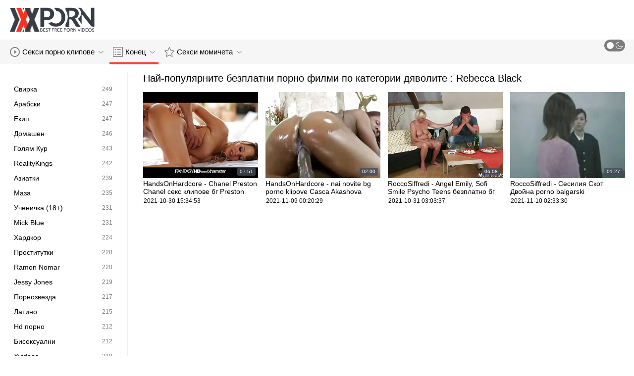

--- FILE ---
content_type: text/html; charset=UTF-8
request_url: https://bg.bezkoshtovne.com/category/rebecca%2Bblack
body_size: 8733
content:
<!DOCTYPE html>
<html lang="bg" class=""><head>
<title>Най-популярните безплатни порно филми по категории дяволите :  Rebecca Black  </title>
<meta name="description" content="Поток безплатно  Rebecca Black Безплатни видеоклипове и  Rebecca Black Видео за възрастни точно тук, на адрес порно с възрастни. Нови актуализации два пъти на ден. ">   
<meta http-equiv="Content-Type" content="text/html; charset=utf-8">
<meta name="viewport" content="width=device-width, initial-scale=1.0">
<meta name="referrer" content="unsafe-url">
<base target="_blank">
<link rel="apple-touch-icon" sizes="180x180" href="https://bg.bezkoshtovne.com/images/apple-touch-icon.png">
<link rel="icon" type="image/png" sizes="32x32" href="https://bg.bezkoshtovne.com/images/favicon-32x32.png">
<link rel="icon" type="image/png" sizes="16x16" href="https://bg.bezkoshtovne.com/images/favicon-16x16.png">
<link rel="manifest" href="https://bg.bezkoshtovne.com/images/manifest.json">
<meta name="msapplication-TileColor" content="#ffffff">
<meta name="msapplication-config" content="https://bg.bezkoshtovne.com/images/browserconfig.xml">
<meta name="theme-color" content="#ffffff">
<meta name="apple-mobile-web-app-title" content="Порно с възрастни ">
<meta name="application-name" content="Порно с възрастни ">


<style>
  @font-face {
    font-family: 'icomoon';
    font-display: block;
    src:  url('https://bg.bezkoshtovne.com/fonts/icomoon.eot?cumr3q');
    src:  url('https://bg.bezkoshtovne.com/fonts/icomoon.eot?cumr3q#iefix') format('embedded-opentype'),
      url('https://bg.bezkoshtovne.com/fonts/icomoon.ttf?cumr3q') format('truetype'),
      url('https://bg.bezkoshtovne.com/fonts/icomoon.woff?cumr3q') format('woff'),
      url('https://bg.bezkoshtovne.com/fonts/icomoon.svg?cumr3q#icomoon') format('svg');
    font-weight: normal;
    font-style: normal;
  }
</style>

<link rel="stylesheet" href="https://bg.bezkoshtovne.com/css/main.min.css">

<link href="https://bg.bezkoshtovne.com/category/rebecca+black/" rel="canonical">
<style type="text/css">.fancybox-margin{margin-right:17px;}</style></head>
<body class="white no-touch no-touch-device">
<div class="wrapper">
    <div class="header-holder">
        <header class="header">
            <div class="container">
                <div class="header-row">
                    <span class="nav-toggle" onclick="document.body.classList.toggle('menu-opened'); document.body.classList.remove('search-opened'); document.querySelector('.nav-aside').scrollTop = 0">
                        <i class="icon-menu"></i>
                        <i class="icon-close"></i>
                    </span>
                    <span class="search-toggle" onclick="document.body.classList.toggle('search-opened'); if (document.body.classList.contains('search-opened')) {setTimeout(() => { document.querySelector('.search-mobile .search-input').focus(); document.body.classList.remove('menu-opened')}, 0); } else {document.querySelector('.ui-autocomplete').style.display = 'none'; document.body.classList.remove('autocomplete-results')}">
                        <i class="icon-search"></i>
                                            </span>

                    <div class="logo"><a href="https://bg.bezkoshtovne.com/" title="Порно с възрастни - най-добрият безплатен секс канал! "></a></div>

                    
                                            
                                    </div>
            </div>
            <div class="search-mobile">
         
            </div>
        </header>

        <div class="mobile-nav">
            <ul>
                <li>
                    <a href="https://bg.bezkoshtovne.com/latest-updates.html">
                        <i class="icon-videos"></i>
                        Горещо порно 
                    </a>
                </li>
           
                <li>
                    <a href="https://bg.bezkoshtovne.com/categories.html">
                        <i class="icon-categories"></i>
                        Раздел 
                    </a>
                </li>
                <li>
                    <a href="https://bg.bezkoshtovne.com/category/hd/">
                        <i class="icon-pornstars"></i>
                        Много секси жени 
                    </a>
                </li>
            </ul>
        </div>
    </div>
    

    <nav class="nav">
        <div class="container">
            <ul class="menu-main">
                <li class="dropdown js-hover">
                    <a href="https://bg.bezkoshtovne.com/latest-updates.html">
                        <i class="ico-item icon-videos"></i>
                        Секси порно клипове 
                        <i class="icon-darr"></i>
                    </a>
                    <div class="dropdown-container">
                        <ul>
                            <li>
                                <a class="link" href="https://bg.bezkoshtovne.com/latest-updates.html">
                                    <div class="ico-holder">
                                        <i class="ico-item icon-calendar"></i>
                                    </div>
                                    <span>Женски порно филми </span>
                                </a>
                            </li>
                            <li>
                                <a class="link" href="https://bg.bezkoshtovne.com/most-popular.html">
                                    <div class="ico-holder">
                                        <i class="ico-item icon-views"></i>
                                    </div>
                                    <span>най-популярен </span>
                                </a>
                            </li>
                            <li>
                                <a class="link" href="https://bg.bezkoshtovne.com/top-rated.html">
                                    <div class="ico-holder">
                                        <i class="ico-item icon-thumbs-up-empty"></i>
                                    </div>
                                    <span>Най-висок рейтинг </span>
                                </a>
                            </li>
                        </ul>
                    </div>
                </li>
             
                <li class="dropdown dropdown-full js-hover">
                    <a href="https://bg.bezkoshtovne.com/categories.html" class="active">
                        <i class="ico-item icon-categories"></i>
                        Конец 
                        <i class="icon-darr"></i>
                    </a>
                                            <div class="dropdown-container">
                            <div class="container">
    <div class="thumbs">
                                   <a class="th" href="/category/keiran+lee/" title="Keiran Lee">
                    <div class="th-image th-image-widescreen">
                                                    <img class=" lazyloaded" src="https://bg.bezkoshtovne.com/media/thumbs/8/v07038.jpg">
                                            </div>
                    <div class="th-row">
                        <div class="th-title">Keiran Lee</div>
                        <div class="th-items">
                            <div class="item">
                                <i class="icon-videos"></i>
                                <span class="number">
                                                                            911
                                                                    </span>
                            </div>
                                                           
                                                    </div>
                    </div>
                </a>
				
				
				<a class="th" href="/category/johnny+sins/" title="Johnny Sins">
                    <div class="th-image th-image-widescreen">
                                                    <img class=" lazyloaded" src="https://bg.bezkoshtovne.com/media/thumbs/0/v05600.jpg">
                                            </div>
                    <div class="th-row">
                        <div class="th-title">Johnny Sins</div>
                        <div class="th-items">
                            <div class="item">
                                <i class="icon-videos"></i>
                                <span class="number">
                                                                            729
                                                                    </span>
                            </div>
                                                           
                                                    </div>
                    </div>
                </a>
				
				
				<a class="th" href="/category/xander+corvus/" title="Xander Corvus">
                    <div class="th-image th-image-widescreen">
                                                    <img class=" lazyloaded" src="https://bg.bezkoshtovne.com/media/thumbs/8/v13278.jpg">
                                            </div>
                    <div class="th-row">
                        <div class="th-title">Xander Corvus</div>
                        <div class="th-items">
                            <div class="item">
                                <i class="icon-videos"></i>
                                <span class="number">
                                                                            541
                                                                    </span>
                            </div>
                                                           
                                                    </div>
                    </div>
                </a>
				
				
				<a class="th" href="/category/danny+d/" title="Danny D">
                    <div class="th-image th-image-widescreen">
                                                    <img class=" lazyloaded" src="https://bg.bezkoshtovne.com/media/thumbs/0/v08660.jpg">
                                            </div>
                    <div class="th-row">
                        <div class="th-title">Danny D</div>
                        <div class="th-items">
                            <div class="item">
                                <i class="icon-videos"></i>
                                <span class="number">
                                                                            310
                                                                    </span>
                            </div>
                                                           
                                                    </div>
                    </div>
                </a>
				
				
				<a class="th" href="/category/anal/" title="Анален">
                    <div class="th-image th-image-widescreen">
                                                    <img class=" lazyloaded" src="https://bg.bezkoshtovne.com/media/thumbs/7/v00917.jpg">
                                            </div>
                    <div class="th-row">
                        <div class="th-title">Анален</div>
                        <div class="th-items">
                            <div class="item">
                                <i class="icon-videos"></i>
                                <span class="number">
                                                                            299
                                                                    </span>
                            </div>
                                                           
                                                    </div>
                    </div>
                </a>
				
				
				<a class="th" href="/category/blondes/" title="Блондинка">
                    <div class="th-image th-image-widescreen">
                                                    <img class=" lazyloaded" src="https://bg.bezkoshtovne.com/media/thumbs/7/v00907.jpg">
                                            </div>
                    <div class="th-row">
                        <div class="th-title">Блондинка</div>
                        <div class="th-items">
                            <div class="item">
                                <i class="icon-videos"></i>
                                <span class="number">
                                                                            285
                                                                    </span>
                            </div>
                                                           
                                                    </div>
                    </div>
                </a>
				
				
				<a class="th" href="/category/cumshots/" title="Еякулация">
                    <div class="th-image th-image-widescreen">
                                                    <img class=" lazyloaded" src="https://bg.bezkoshtovne.com/media/thumbs/0/v01010.jpg">
                                            </div>
                    <div class="th-row">
                        <div class="th-title">Еякулация</div>
                        <div class="th-items">
                            <div class="item">
                                <i class="icon-videos"></i>
                                <span class="number">
                                                                            270
                                                                    </span>
                            </div>
                                                           
                                                    </div>
                    </div>
                </a>
				
				
				<a class="th" href="/category/big+tits/" title="Големи Цици">
                    <div class="th-image th-image-widescreen">
                                                    <img class=" lazyloaded" src="https://bg.bezkoshtovne.com/media/thumbs/7/v02117.jpg">
                                            </div>
                    <div class="th-row">
                        <div class="th-title">Големи Цици</div>
                        <div class="th-items">
                            <div class="item">
                                <i class="icon-videos"></i>
                                <span class="number">
                                                                            258
                                                                    </span>
                            </div>
                                                           
                                                    </div>
                    </div>
                </a>
				
				
				<a class="th" href="/category/amateur/" title="Любителски">
                    <div class="th-image th-image-widescreen">
                                                    <img class=" lazyloaded" src="https://bg.bezkoshtovne.com/media/thumbs/6/v00416.jpg">
                                            </div>
                    <div class="th-row">
                        <div class="th-title">Любителски</div>
                        <div class="th-items">
                            <div class="item">
                                <i class="icon-videos"></i>
                                <span class="number">
                                                                            254
                                                                    </span>
                            </div>
                                                           
                                                    </div>
                    </div>
                </a>
				
				
				<a class="th" href="/category/xnxx/" title="Xnxx">
                    <div class="th-image th-image-widescreen">
                                                    <img class=" lazyloaded" src="https://bg.bezkoshtovne.com/media/thumbs/8/v01058.jpg">
                                            </div>
                    <div class="th-row">
                        <div class="th-title">Xnxx</div>
                        <div class="th-items">
                            <div class="item">
                                <i class="icon-videos"></i>
                                <span class="number">
                                                                            253
                                                                    </span>
                            </div>
                                                           
                                                    </div>
                    </div>
                </a>
				
				
				<a class="th" href="/category/youporn/" title="Youporn">
                    <div class="th-image th-image-widescreen">
                                                    <img class=" lazyloaded" src="https://bg.bezkoshtovne.com/media/thumbs/5/v01035.jpg">
                                            </div>
                    <div class="th-row">
                        <div class="th-title">Youporn</div>
                        <div class="th-items">
                            <div class="item">
                                <i class="icon-videos"></i>
                                <span class="number">
                                                                            252
                                                                    </span>
                            </div>
                                                           
                                                    </div>
                    </div>
                </a>
				
				
				
                           
                          
                            <a class="th see-all" href="/categories.html" title="See all">
            <div class="th-image th-image-widescreen">
                <div class="see-text">
                    <i class="icon-categories"></i>
                    <span class="text">Вижте всичко </span>
                </div>
            </div>
        </a>
    </div>
</div> 
                        </div>
                                    </li>
                
                <li class="dropdown dropdown-full js-hover">
                    <a href="https://bg.bezkoshtovne.com/category/hd/">
                        <i class="ico-item icon-pornstars"></i>
                        Секси момичета 
                        <i class="icon-darr"></i>
                    </a>
                                            <div class="dropdown-container">
                            <div class="container">
	<div class="thumbs thumbs-albums">
								<a class="th" href="/video/1640/blackedraw-porno-s-vazrasni-%D1%86%D0%B5%D0%BB%D0%B8-%D0%BD%D0%B0-hotwife-%D0%BD%D0%B0-%D0%BB%D0%BE%D1%80%D1%8A%D0%BD-%D1%84%D0%B8%D0%BB%D0%B8%D0%BF%D1%81/" title="BlackedRaw porno s vazrasni - Цели на Hotwife на Лорън Филипс" data-rt="">
                                                                
                <div class="th-image" data-preview="/video/1640/blackedraw-porno-s-vazrasni-%D1%86%D0%B5%D0%BB%D0%B8-%D0%BD%D0%B0-hotwife-%D0%BD%D0%B0-%D0%BB%D0%BE%D1%80%D1%8A%D0%BD-%D1%84%D0%B8%D0%BB%D0%B8%D0%BF%D1%81/">
                                            <img class=" lazyloaded" src="https://bg.bezkoshtovne.com/media/thumbs/0/v01640.jpg?1635756635"  alt="BlackedRaw porno s vazrasni - Цели на Hotwife на Лорън Филипс"  style="display: block;">
                                        
                    <span class="th-duration">05:30</span>
             </div>
                <div class="th-row-title">BlackedRaw porno s vazrasni - Цели на Hotwife на Лорън Филипс</div>
                <div class="th-bottom-info">
                    <div class="th-date" style="color: #000;">2021-11-01 08:50:35</div>
                    
                                                                            </div>
            </a>
                    <a class="th" href="https://bg.bezkoshtovne.com/link.php" title="BlacksOnBlondes - Второто появяване лелки порно на Кармен Валентина" data-rt="">
                                                                
                <div class="th-image" data-preview="https://bg.bezkoshtovne.com/link.php">
                                            <img class=" lazyloaded" src="https://bg.bezkoshtovne.com/media/thumbs/7/v01657.jpg?1641861116"  alt="BlacksOnBlondes - Второто появяване лелки порно на Кармен Валентина"  style="display: block;">
                                        
                    <span class="th-duration">02:42</span>
             </div>
                <div class="th-row-title">BlacksOnBlondes - Второто появяване лелки порно на Кармен Валентина</div>
                <div class="th-bottom-info">
                    <div class="th-date" style="color: #000;">2022-01-11 00:31:56</div>
                    
                                                                            </div>
            </a>
                    <a class="th" href="/video/1063/bamvisions-%D0%BF%D0%BE%D1%80%D0%BD%D0%BE-%D1%81%D1%82%D0%B0%D1%80%D0%B8-%D0%B6%D0%B5%D0%BD%D0%B8-%D0%B1%D0%B5%D0%BB%D0%B0-%D1%80%D0%BE%D0%BB%D0%B0%D0%BD%D0%B4-%D0%BF%D1%80%D0%B5%D1%86%D0%B0%D0%BA%D0%B0-%D0%BC%D0%BE%D0%B7%D1%8A%D0%BA%D0%B0-%D0%BC%D0%B8/" title="BAMVisions порно стари жени - Бела Роланд прецака мозъка ми" data-rt="">
                                                                
                <div class="th-image" data-preview="/video/1063/bamvisions-%D0%BF%D0%BE%D1%80%D0%BD%D0%BE-%D1%81%D1%82%D0%B0%D1%80%D0%B8-%D0%B6%D0%B5%D0%BD%D0%B8-%D0%B1%D0%B5%D0%BB%D0%B0-%D1%80%D0%BE%D0%BB%D0%B0%D0%BD%D0%B4-%D0%BF%D1%80%D0%B5%D1%86%D0%B0%D0%BA%D0%B0-%D0%BC%D0%BE%D0%B7%D1%8A%D0%BA%D0%B0-%D0%BC%D0%B8/">
                                            <img class=" lazyloaded" src="https://bg.bezkoshtovne.com/media/thumbs/3/v01063.jpg?1639267509"  alt="BAMVisions порно стари жени - Бела Роланд прецака мозъка ми"  style="display: block;">
                                        
                    <span class="th-duration">04:04</span>
             </div>
                <div class="th-row-title">BAMVisions порно стари жени - Бела Роланд прецака мозъка ми</div>
                <div class="th-bottom-info">
                    <div class="th-date" style="color: #000;">2021-12-12 00:05:09</div>
                    
                                                                            </div>
            </a>
                    <a class="th" href="https://bg.bezkoshtovne.com/link.php" title="Бил Бейли, Касиди Клайн, Шанел Престън порно с стари жени Най -влажната мечта [Най -доброто от Brazzers]" data-rt="">
                                                                
                <div class="th-image" data-preview="https://bg.bezkoshtovne.com/link.php">
                                            <img class=" lazyloaded" src="https://bg.bezkoshtovne.com/media/thumbs/7/v01457.jpg?1635667515"  alt="Бил Бейли, Касиди Клайн, Шанел Престън порно с стари жени Най -влажната мечта [Най -доброто от Brazzers]"  style="display: block;">
                                        
                    <span class="th-duration">09:50</span>
             </div>
                <div class="th-row-title">Бил Бейли, Касиди Клайн, Шанел Престън порно с стари жени Най -влажната мечта [Най -доброто от Brazzers]</div>
                <div class="th-bottom-info">
                    <div class="th-date" style="color: #000;">2021-10-31 08:05:15</div>
                    
                                                                            </div>
            </a>
                    <a class="th" href="/video/2379/%D1%87%D0%B0%D1%80%D0%BB%D0%B7-%D0%B4%D0%B5%D1%80%D0%B0-%D1%81%D0%BB%D0%BE%D1%83%D0%BD-%D1%85%D0%B0%D1%80%D0%BF%D1%8A%D1%80-%D0%BB%D0%B5%D0%BB%D0%BA%D0%B8-%D0%BF%D0%BE%D1%80%D0%BD%D0%BE-%D0%B1%D0%BE%D0%BA%D1%81-%D0%BC%D0%B0%D1%86%D0%B5-%D0%BD%D0%B0%D0%B9-%D0%B4%D0%BE%D0%B1%D1%80%D0%BE%D1%82%D0%BE-%D0%BE%D1%82-brazzers-/" title="Чарлз Дера, Слоун Харпър лелки порно Бокс маце [Най -доброто от Brazzers]" data-rt="">
                                                                
                <div class="th-image" data-preview="/video/2379/%D1%87%D0%B0%D1%80%D0%BB%D0%B7-%D0%B4%D0%B5%D1%80%D0%B0-%D1%81%D0%BB%D0%BE%D1%83%D0%BD-%D1%85%D0%B0%D1%80%D0%BF%D1%8A%D1%80-%D0%BB%D0%B5%D0%BB%D0%BA%D0%B8-%D0%BF%D0%BE%D1%80%D0%BD%D0%BE-%D0%B1%D0%BE%D0%BA%D1%81-%D0%BC%D0%B0%D1%86%D0%B5-%D0%BD%D0%B0%D0%B9-%D0%B4%D0%BE%D0%B1%D1%80%D0%BE%D1%82%D0%BE-%D0%BE%D1%82-brazzers-/">
                                            <img class=" lazyloaded" src="https://bg.bezkoshtovne.com/media/thumbs/9/v02379.jpg?1637804002"  alt="Чарлз Дера, Слоун Харпър лелки порно Бокс маце [Най -доброто от Brazzers]"  style="display: block;">
                                        
                    <span class="th-duration">06:39</span>
             </div>
                <div class="th-row-title">Чарлз Дера, Слоун Харпър лелки порно Бокс маце [Най -доброто от Brazzers]</div>
                <div class="th-bottom-info">
                    <div class="th-date" style="color: #000;">2021-11-25 01:33:22</div>
                    
                                                                            </div>
            </a>
                    <a class="th" href="/video/6478/%D0%B4%D0%B6%D1%83%D0%BB%D0%B8-%D0%BA%D0%B5%D0%B9-%D0%B4%D1%8A%D0%BD%D0%BA%D0%B0%D0%BD-%D1%81%D0%B5%D0%B9%D0%BD%D1%82-after-%D0%B1%D0%B3-%D0%BF%D0%BE%D1%80%D0%BD%D0%BE-%D0%BE%D0%BD%D0%BB%D0%B0%D0%B9%D0%BD-after-party-%D0%BD%D0%B0%D0%B9-%D0%B4%D0%BE%D0%B1%D1%80%D0%BE%D1%82%D0%BE-%D0%BE%D1%82-brazzers-/" title="Джули Кей, Дънкан Сейнт After бг порно онлайн After Party [Най -доброто от Brazzers]" data-rt="">
                                                                
                <div class="th-image" data-preview="/video/6478/%D0%B4%D0%B6%D1%83%D0%BB%D0%B8-%D0%BA%D0%B5%D0%B9-%D0%B4%D1%8A%D0%BD%D0%BA%D0%B0%D0%BD-%D1%81%D0%B5%D0%B9%D0%BD%D1%82-after-%D0%B1%D0%B3-%D0%BF%D0%BE%D1%80%D0%BD%D0%BE-%D0%BE%D0%BD%D0%BB%D0%B0%D0%B9%D0%BD-after-party-%D0%BD%D0%B0%D0%B9-%D0%B4%D0%BE%D0%B1%D1%80%D0%BE%D1%82%D0%BE-%D0%BE%D1%82-brazzers-/">
                                            <img class=" lazyloaded" src="https://bg.bezkoshtovne.com/media/thumbs/8/v06478.jpg?1635807971"  alt="Джули Кей, Дънкан Сейнт After бг порно онлайн After Party [Най -доброто от Brazzers]"  style="display: block;">
                                        
                    <span class="th-duration">02:23</span>
             </div>
                <div class="th-row-title">Джули Кей, Дънкан Сейнт After бг порно онлайн After Party [Най -доброто от Brazzers]</div>
                <div class="th-bottom-info">
                    <div class="th-date" style="color: #000;">2021-11-01 23:06:11</div>
                    
                                                                            </div>
            </a>
                    									<a class="th see-all" href="/category/hd/" title="Вижте всичко ">
			<div class="th-image th-image-vertical">
				<div class="see-text">
					<i class="icon-pornstars"></i>
					<span class="text">Вижте всичко </span>
				</div>
			</div>
		</a>
	</div>
</div> 
                        </div>
                                    </li>
                
                
            </ul>
<ul class="menu-right">
                

                <li>
                    <label class="mode-switcher visible">
                        <script>
                            if(document.body.classList.contains('black')) {
                                document.write("<input type='checkbox' class='theme-switcher' checked>")
                            } else {
                                document.write("<input type='checkbox' class='theme-switcher'>")
                            }
                        </script><input type="checkbox" class="theme-switcher">
                        <span class="state">
                            <i class="icon-sun"></i>
                            <i class="icon-moon"></i>
                        </span>
                    </label>
                </li>
            </ul>
            
        </div>
    </nav><ul class="ui-autocomplete ui-front ui-menu ui-widget ui-widget-content" id="ui-id-1" tabindex="0" style="display: none; left: 348.5px; width: 700px;"></ul>

    <div class="nav-aside">
        <div class="user-menu-holder">
                      
                    </div>
        <ul class="aside-menu">
            <li>
                <a href="https://bg.bezkoshtovne.com/" class="nav-link active">
                    <i class="icon-home"></i>
                    Страница на индекса 
                </a>
            </li>
            <li>
                <a href="https://bg.bezkoshtovne.com/latest-updates.html" class="nav-link ">
                    <i class="icon-videos"></i>
                    Горещи порно филми 
                </a>
            </li>
       
            <li>
                <a href="https://bg.bezkoshtovne.com/categories.html" class="nav-link ">
                    <i class="icon-categories"></i>
                    Вид 
                </a>
            </li>
       
            <li>
                <a href="https://bg.bezkoshtovne.com/category/hd/" class="nav-link ">
                    <i class="icon-pornstars"></i>
                    Модели 
                </a>
            </li>
       

            <li class="border">
                <!-- <button class="nav-link" data-toggle="dropdown" aria-expanded="true"> -->
                <button class="nav-link" onclick="this.parentNode.classList.toggle('open');">
                                            <i class="icon-straight"></i>
                        <span>Директен </span>
                                        <i class="icon-darr"></i>
                </button>
       
            </li>

            <li class="border">
                <label class="nav-link mode-switcher mobile visible">
                    <script>
                        if(document.body.classList.contains('black')) {
                            document.write("<input type='checkbox' class='theme-switcher' checked>")
                        } else {
                            document.write("<input type='checkbox' class='theme-switcher'>")
                        }
                    </script><input type="checkbox" class="theme-switcher">

                    <i class="icon-moon"></i>
                    <span class="text">Тъмен Режим </span>
                    <span class="state"></span>

                </label>
            </li>

           

            <li class="border">
                <span class="nav-link">
                    <i class="icon-network"></i>
                    Нашата мрежа 
                </span>
                <ul class="list-sites">
   <li>
        <a class="item-site" href="https://bg.filmx.cyou/" title="Порно с възрастни" target="_blank">
           
            <div class="site-text">
                <div class="name">Порно с възрастни</div>
                <div class="text"></div>
            </div>
        </a>
    </li>
	<li>
        <a class="item-site" href="https://bg.seksivideot.info/" title="Домашно порно" target="_blank">
           
            <div class="site-text">
                <div class="name">Домашно порно</div>
                <div class="text"></div>
            </div>
        </a>
    </li>
	<li>
        <a class="item-site" href="https://mk.kostenlosereifefrauen.com/" title="Жените порно " target="_blank">
           
            <div class="site-text">
                <div class="name">Жените порно </div>
                <div class="text"></div>
            </div>
        </a>
    </li>
	<li>
        <a class="item-site" href="https://babuskini.com/" title="Порно с възрастни" target="_blank">
           
            <div class="site-text">
                <div class="name">Порно с възрастни</div>
                <div class="text"></div>
            </div>
        </a>
    </li>
	<li>
        <a class="item-site" href="http://bg.madurasporno.org/" title="Възрастни порно" target="_blank">
           
            <div class="site-text">
                <div class="name">Възрастни порно</div>
                <div class="text"></div>
            </div>
        </a>
    </li>
	<li>
        <a class="item-site" href="https://bg.suomipornoa.org/" title="Стари порно" target="_blank">
           
            <div class="site-text">
                <div class="name">Стари порно</div>
                <div class="text"></div>
            </div>
        </a>
    </li>
	<li>
        <a class="item-site" href="https://bg.hotmomhere.com/" title="Порно българско" target="_blank">
           
            <div class="site-text">
                <div class="name">Порно българско</div>
                <div class="text"></div>
            </div>
        </a>
    </li>
	<li>
        <a class="item-site" href="https://bg.fatsexvideos.net/" title="Български порно клипове" target="_blank">
           
            <div class="site-text">
                <div class="name">Български порно клипове</div>
                <div class="text"></div>
            </div>
        </a>
    </li>
	<li>
        <a class="item-site" href="https://bg.sexocaserogratis.com/" title="Порно баби" target="_blank">
           
            <div class="site-text">
                <div class="name">Порно баби</div>
                <div class="text"></div>
            </div>
        </a>
    </li>
	<li>
        <a class="item-site" href="http://bg.orimeskyries.com/" title="Безплатно Порно" target="_blank">
           
            <div class="site-text">
                <div class="name">Безплатно Порно</div>
                <div class="text"></div>
            </div>
        </a>
    </li>
	<li>
        <a class="item-site" href="https://mk.filmingyen.top/" title="Зрели жени" target="_blank">
           
            <div class="site-text">
                <div class="name">Зрели жени</div>
                <div class="text"></div>
            </div>
        </a>
    </li>
	<li>
        <a class="item-site" href="https://bezplatno.club/" title="Безплатно порно" target="_blank">
           
            <div class="site-text">
                <div class="name">Безплатно порно</div>
                <div class="text"></div>
            </div>
        </a>
    </li>
	<li>
        <a class="item-site" href="https://vzrastniporno.com/" title="Порно филм безплатно" target="_blank">
           
            <div class="site-text">
                <div class="name">Порно филм безплатно</div>
                <div class="text"></div>
            </div>
        </a>
    </li>
	<li>
        <a class="item-site" href="https://pornoklipove.info/" title="Porno klipove" target="_blank">
           
            <div class="site-text">
                <div class="name">Porno klipove</div>
                <div class="text"></div>
            </div>
        </a>
    </li>
	<li>
        <a class="item-site" href="https://bg.ilmaisporno.org/" title="xxx клипове" target="_blank">
           
            <div class="site-text">
                <div class="name">xxx клипове</div>
                <div class="text"></div>
            </div>
        </a>
    </li>
	<li>
        <a class="item-site" href="https://bg.filmingyen.top/" title="Порно клипове" target="_blank">
           
            <div class="site-text">
                <div class="name">Порно клипове</div>
                <div class="text"></div>
            </div>
        </a>
    </li>
	<li>
        <a class="item-site" href="https://bg.lucahmelayu.info/" title="Порно клипове" target="_blank">
           
            <div class="site-text">
                <div class="name">Порно клипове</div>
                <div class="text"></div>
            </div>
        </a>
    </li>
	<li>
        <a class="item-site" href="https://bezplatnopornoklipove.com/" title="Безплатно порно" target="_blank">
           
            <div class="site-text">
                <div class="name">Безплатно порно</div>
                <div class="text"></div>
            </div>
        </a>
    </li>
	<li>
        <a class="item-site" href="https://bg.1-fat.com/" title="Баби секс" target="_blank">
           
            <div class="site-text">
                <div class="name">Баби секс</div>
                <div class="text"></div>
            </div>
        </a>
    </li>
	<li>
        <a class="item-site" href="https://bg.suomivids.com/" title="Порно клип" target="_blank">
           
            <div class="site-text">
                <div class="name">Порно клип</div>
                <div class="text"></div>
            </div>
        </a>
    </li>
	<li>
        <a class="item-site" href="https://bg.maturewomennudepics.net/" title="Български секс клипове" target="_blank">
           
            <div class="site-text">
                <div class="name">Български секс клипове</div>
                <div class="text"></div>
            </div>
        </a>
    </li>
	<li>
        <a class="item-site" href="https://bg.mamiporno.net/" title="Баби порно" target="_blank">
           
            <div class="site-text">
                <div class="name">Баби порно</div>
                <div class="text"></div>
            </div>
        </a>
    </li>
	

</ul>            </li>
        </ul>
    </div>


        
    <div class="main">
        <div class="container">
<div class="block-wrap">
	<div class="categories-aside">
    
            
	<ul class="categories-aside-list" id="aside-filter-list">
				<li>
					<a href="https://bg.bezkoshtovne.com/category/blowjob/">
						<span class="name">Свирка</span>
						<span class="number">249</span>
					</a>
				</li><li>
					<a href="https://bg.bezkoshtovne.com/category/arab/">
						<span class="name">Арабски</span>
						<span class="number">247</span>
					</a>
				</li><li>
					<a href="https://bg.bezkoshtovne.com/category/group/">
						<span class="name">Екип</span>
						<span class="number">247</span>
					</a>
				</li><li>
					<a href="https://bg.bezkoshtovne.com/category/homemade/">
						<span class="name">Домашен</span>
						<span class="number">246</span>
					</a>
				</li><li>
					<a href="https://bg.bezkoshtovne.com/category/big+cock/">
						<span class="name">Голям Кур</span>
						<span class="number">243</span>
					</a>
				</li><li>
					<a href="https://bg.bezkoshtovne.com/category/realitykings/">
						<span class="name">RealityKings</span>
						<span class="number">242</span>
					</a>
				</li><li>
					<a href="https://bg.bezkoshtovne.com/category/asian/">
						<span class="name">Азиатки</span>
						<span class="number">239</span>
					</a>
				</li><li>
					<a href="https://bg.bezkoshtovne.com/category/bdsm/">
						<span class="name">Маза</span>
						<span class="number">235</span>
					</a>
				</li><li>
					<a href="https://bg.bezkoshtovne.com/category/bbw/">
						<span class="name">Ученичка (18+)</span>
						<span class="number">231</span>
					</a>
				</li><li>
					<a href="https://bg.bezkoshtovne.com/category/mick+blue/">
						<span class="name">Mick Blue</span>
						<span class="number">231</span>
					</a>
				</li><li>
					<a href="https://bg.bezkoshtovne.com/category/hardcore/">
						<span class="name">Хардкор</span>
						<span class="number">224</span>
					</a>
				</li><li>
					<a href="https://bg.bezkoshtovne.com/category/brazzers/">
						<span class="name">Проститутки</span>
						<span class="number">220</span>
					</a>
				</li><li>
					<a href="https://bg.bezkoshtovne.com/category/ramon+nomar/">
						<span class="name">Ramon Nomar</span>
						<span class="number">220</span>
					</a>
				</li><li>
					<a href="https://bg.bezkoshtovne.com/category/jessy+jones/">
						<span class="name">Jessy Jones</span>
						<span class="number">219</span>
					</a>
				</li><li>
					<a href="https://bg.bezkoshtovne.com/category/pornstars/">
						<span class="name">Порнозвезда</span>
						<span class="number">217</span>
					</a>
				</li><li>
					<a href="https://bg.bezkoshtovne.com/category/latinas/">
						<span class="name">Латино</span>
						<span class="number">215</span>
					</a>
				</li><li>
					<a href="https://bg.bezkoshtovne.com/category/hd+porn/">
						<span class="name">Hd порно</span>
						<span class="number">212</span>
					</a>
				</li><li>
					<a href="https://bg.bezkoshtovne.com/category/bisexual/">
						<span class="name">Бисексуални</span>
						<span class="number">212</span>
					</a>
				</li><li>
					<a href="https://bg.bezkoshtovne.com/category/xvideos/">
						<span class="name">Xvideos</span>
						<span class="number">210</span>
					</a>
				</li><li>
					<a href="https://bg.bezkoshtovne.com/category/teen/">
						<span class="name">Тийнейджър</span>
						<span class="number">206</span>
					</a>
				</li><li>
					<a href="https://bg.bezkoshtovne.com/category/txxx/">
						<span class="name">Txxx</span>
						<span class="number">193</span>
					</a>
				</li><li>
					<a href="https://bg.bezkoshtovne.com/category/xhamster/">
						<span class="name">Xhamster</span>
						<span class="number">193</span>
					</a>
				</li><li>
					<a href="https://bg.bezkoshtovne.com/category/lesbian/">
						<span class="name">Лесбийка</span>
						<span class="number">190</span>
					</a>
				</li><li>
					<a href="https://bg.bezkoshtovne.com/category/double+penetration/">
						<span class="name">Двойно проникване</span>
						<span class="number">189</span>
					</a>
				</li><li>
					<a href="https://bg.bezkoshtovne.com/category/fetish/">
						<span class="name">Фетиш</span>
						<span class="number">188</span>
					</a>
				</li><li>
					<a href="https://bg.bezkoshtovne.com/category/massage/">
						<span class="name">Тяло</span>
						<span class="number">185</span>
					</a>
				</li><li>
					<a href="https://bg.bezkoshtovne.com/category/youjizz/">
						<span class="name">Youjizz</span>
						<span class="number">179</span>
					</a>
				</li><li>
					<a href="https://bg.bezkoshtovne.com/category/masturbation/">
						<span class="name">Мастурбация</span>
						<span class="number">175</span>
					</a>
				</li><li>
					<a href="https://bg.bezkoshtovne.com/category/gay/">
						<span class="name">Гей</span>
						<span class="number">172</span>
					</a>
				</li><li>
					<a href="https://bg.bezkoshtovne.com/category/deutsch/">
						<span class="name">Немски</span>
						<span class="number">169</span>
					</a>
				</li><li>
					<a href="https://bg.bezkoshtovne.com/category/indian/">
						<span class="name">Индийски</span>
						<span class="number">167</span>
					</a>
				</li><li>
					<a href="https://bg.bezkoshtovne.com/category/pakistani/">
						<span class="name">Пакистански</span>
						<span class="number">166</span>
					</a>
				</li><li>
					<a href="https://bg.bezkoshtovne.com/category/italiano/">
						<span class="name">Италиански</span>
						<span class="number">166</span>
					</a>
				</li><li>
					<a href="https://bg.bezkoshtovne.com/category/jordi+el+nino+polla/">
						<span class="name">Jordi El Nino Polla</span>
						<span class="number">162</span>
					</a>
				</li><li>
					<a href="https://bg.bezkoshtovne.com/category/handsonhardcore/">
						<span class="name">HandsOnHardcore</span>
						<span class="number">151</span>
					</a>
				</li><li>
					<a href="https://bg.bezkoshtovne.com/category/jordan+ash/">
						<span class="name">Jordan Ash</span>
						<span class="number">136</span>
					</a>
				</li><li>
					<a href="https://bg.bezkoshtovne.com/category/monique+alexander/">
						<span class="name">Monique Alexander</span>
						<span class="number">120</span>
					</a>
				</li><li>
					<a href="https://bg.bezkoshtovne.com/category/markus+dupree/">
						<span class="name">Markus Dupree</span>
						<span class="number">117</span>
					</a>
				</li><li>
					<a href="https://bg.bezkoshtovne.com/category/sean+lawless/">
						<span class="name">Sean Lawless</span>
						<span class="number">112</span>
					</a>
				</li><li>
					<a href="https://bg.bezkoshtovne.com/category/naughtyamerica/">
						<span class="name">NaughtyAmerica</span>
						<span class="number">110</span>
					</a>
				</li><li>
					<a href="https://bg.bezkoshtovne.com/category/luna+star/">
						<span class="name">Luna Star</span>
						<span class="number">105</span>
					</a>
				</li><li>
					<a href="https://bg.bezkoshtovne.com/category/phoenix+marie/">
						<span class="name">Phoenix Marie</span>
						<span class="number">103</span>
					</a>
				</li><li>
					<a href="https://bg.bezkoshtovne.com/category/pornhub/">
						<span class="name">Pornhub</span>
						<span class="number">103</span>
					</a>
				</li><li>
					<a href="https://bg.bezkoshtovne.com/category/ixxx/">
						<span class="name">Ixxx pornhub</span>
						<span class="number">102</span>
					</a>
				</li><li>
					<a href="https://bg.bezkoshtovne.com/category/scott+nails/">
						<span class="name">Scott Nails</span>
						<span class="number">100</span>
					</a>
				</li><li>
					<a href="https://bg.bezkoshtovne.com/category/michael+vegas/">
						<span class="name">Michael Vegas</span>
						<span class="number">98</span>
					</a>
				</li><li>
					<a href="https://bg.bezkoshtovne.com/category/teamskeet/">
						<span class="name">TeamSkeet</span>
						<span class="number">93</span>
					</a>
				</li><li>
					<a href="https://bg.bezkoshtovne.com/category/gangbang/">
						<span class="name">Групповуха</span>
						<span class="number">93</span>
					</a>
				</li><li>
					<a href="https://bg.bezkoshtovne.com/category/james+deen/">
						<span class="name">James Deen</span>
						<span class="number">91</span>
					</a>
				</li><li>
					<a href="https://bg.bezkoshtovne.com/category/van+wylde/">
						<span class="name">Van Wylde</span>
						<span class="number">88</span>
					</a>
				</li>
								
									</ul>

    </div>	<div class="content-block">
		<div class="block-row">
                    <div class="title">
                    <h1>Най-популярните безплатни порно филми по категории дяволите :  Rebecca Black</h1>
        
            </div>

    <div class="thumbs">

<a class="th" href="https://bg.bezkoshtovne.com/link.php" title="HandsOnHardcore - Chanel Preston Chanel секс клипове бг Preston съблазнява с големите си базуки" data-rt="">
                                                                
                <div class="th-image" data-preview="https://bg.bezkoshtovne.com/link.php">
                                            <img class=" lazyloaded" src="https://bg.bezkoshtovne.com/media/thumbs/6/v04416.jpg?1635608093"  alt="HandsOnHardcore - Chanel Preston Chanel секс клипове бг Preston съблазнява с големите си базуки"  style="display: block;">
                                        
                    <span class="th-duration">07:51</span>
             </div>
                <div class="th-row-title">HandsOnHardcore - Chanel Preston Chanel секс клипове бг Preston съблазнява с големите си базуки</div>
                <div class="th-bottom-info">
                    <div class="th-date" style="color: #000;">2021-10-30 15:34:53</div>
                    
                                                                            </div>
            </a>
                    <a class="th" href="/video/4415/handsonhardcore-nai-novite-bg-porno-klipove-casca-akashova-%D0%B5%D0%BF%D0%B8%D1%87%D0%BD%D0%B0-%D0%B4%D0%BE%D0%BC%D0%B0%D0%BA%D0%B8%D0%BD%D1%8F-%D0%BA%D0%B0%D1%81%D0%BA%D0%B0-%D0%B0%D0%BA%D0%B0%D1%88%D0%BE%D0%B2%D0%B0-%D0%BD%D0%B0%D1%80%D0%B5%D0%B6%D0%B4%D0%B0-%D0%BD%D0%B0-stepson-%D0%B4%D0%B0-%D0%B1%D0%BB%D0%B8%D0%B6%D0%B5-%D0%BF%D1%83%D1%82%D0%BA%D0%B0%D1%82%D0%B0-%D0%B9-gp1747/" title="HandsOnHardcore - nai novite bg porno klipove Casca Akashova Епична домакиня Каска Акашова нарежда на Stepson да ближе путката й GP1747" data-rt="">
                                                                
                <div class="th-image" data-preview="/video/4415/handsonhardcore-nai-novite-bg-porno-klipove-casca-akashova-%D0%B5%D0%BF%D0%B8%D1%87%D0%BD%D0%B0-%D0%B4%D0%BE%D0%BC%D0%B0%D0%BA%D0%B8%D0%BD%D1%8F-%D0%BA%D0%B0%D1%81%D0%BA%D0%B0-%D0%B0%D0%BA%D0%B0%D1%88%D0%BE%D0%B2%D0%B0-%D0%BD%D0%B0%D1%80%D0%B5%D0%B6%D0%B4%D0%B0-%D0%BD%D0%B0-stepson-%D0%B4%D0%B0-%D0%B1%D0%BB%D0%B8%D0%B6%D0%B5-%D0%BF%D1%83%D1%82%D0%BA%D0%B0%D1%82%D0%B0-%D0%B9-gp1747/">
                                            <img class=" lazyloaded" src="https://bg.bezkoshtovne.com/media/thumbs/5/v04415.jpg?1636417229"  alt="HandsOnHardcore - nai novite bg porno klipove Casca Akashova Епична домакиня Каска Акашова нарежда на Stepson да ближе путката й GP1747"  style="display: block;">
                                        
                    <span class="th-duration">02:00</span>
             </div>
                <div class="th-row-title">HandsOnHardcore - nai novite bg porno klipove Casca Akashova Епична домакиня Каска Акашова нарежда на Stepson да ближе путката й GP1747</div>
                <div class="th-bottom-info">
                    <div class="th-date" style="color: #000;">2021-11-09 00:20:29</div>
                    
                                                                            </div>
            </a>
                    <a class="th" href="/video/10834/roccosiffredi-angel-emily-sofi-smile-psycho-teens-%D0%B1%D0%B5%D0%B7%D0%BF%D0%BB%D0%B0%D1%82%D0%BD%D0%BE-%D0%B1%D0%B3-%D0%BF%D0%BE%D1%80%D0%BD%D0%BE/" title="RoccoSiffredi - Angel Emily, Sofi Smile Psycho Teens безплатно бг порно" data-rt="">
                                                                
                <div class="th-image" data-preview="/video/10834/roccosiffredi-angel-emily-sofi-smile-psycho-teens-%D0%B1%D0%B5%D0%B7%D0%BF%D0%BB%D0%B0%D1%82%D0%BD%D0%BE-%D0%B1%D0%B3-%D0%BF%D0%BE%D1%80%D0%BD%D0%BE/">
                                            <img class=" lazyloaded" src="https://bg.bezkoshtovne.com/media/thumbs/4/v10834.jpg?1635649417"  alt="RoccoSiffredi - Angel Emily, Sofi Smile Psycho Teens безплатно бг порно"  style="display: block;">
                                        
                    <span class="th-duration">06:08</span>
             </div>
                <div class="th-row-title">RoccoSiffredi - Angel Emily, Sofi Smile Psycho Teens безплатно бг порно</div>
                <div class="th-bottom-info">
                    <div class="th-date" style="color: #000;">2021-10-31 03:03:37</div>
                    
                                                                            </div>
            </a>
                    <a class="th" href="https://bg.bezkoshtovne.com/link.php" title="RoccoSiffredi - Сесилия Скот Двойна porno balgarski неприятност" data-rt="">
                                                                
                <div class="th-image" data-preview="https://bg.bezkoshtovne.com/link.php">
                                            <img class=" lazyloaded" src="https://bg.bezkoshtovne.com/media/thumbs/5/v10835.jpg?1636511610"  alt="RoccoSiffredi - Сесилия Скот Двойна porno balgarski неприятност"  style="display: block;">
                                        
                    <span class="th-duration">01:27</span>
             </div>
                <div class="th-row-title">RoccoSiffredi - Сесилия Скот Двойна porno balgarski неприятност</div>
                <div class="th-bottom-info">
                    <div class="th-date" style="color: #000;">2021-11-10 02:33:30</div>
                    
                                                                            </div>
            </a>
                    
<style>
a.button {
    box-shadow: 0 1px 2px rgb(0 0 0 / 30%);
    text-align: center;
        font-size: 16px;
    display: inline-block;
    background: #797979;
    margin: 10 2px 4px;
    border-radius: 6px;
    min-width: 10px;
    border: 1px solid #afb9c1; 
    padding: 10px;
    color: #000;
    cursor: pointer;
    }
    a.button.current {
  
    background: #ff3c30;
    text-align: center;
        font-size: 16px;
    display: inline-block;

    margin: 10 2px 4px;
    border-radius: 4px;
    min-width: 10px;
     box-shadow: 0 1px 2px rgb(0 0 0 / 30%); 
    padding: 10px;
    color: #fff;
    cursor: pointer;
        
    } 
    
    .paginator {    width: 100%;
    overflow: hidden;
    text-align: center;
    font-size: 0;
    padding: 10px 0 0 0;  }
    
    .paginator a {   color: #000;
    text-decoration: none;}
    .paginator a:hover {   color: #fff; 
     background:#383d47;
    }
   

		</style>		



            </div>
</div>





	</div>
</div>

            <div class="seo-text">
            
        </div>
        
                         
            
    </div>
</div>
   
 <footer class="footer">
        <div class="container">
            <div class="footer-row">
                <a href="/" class="footer-logo"></a>
                <div class="footer-info">
            
                    <p class="copyright">2021, Порно с растни Всички Права запазени. На потребителите е забранено да публикуват материали, изобразяващи лица под 18-годишна възраст. </p>
                </div>
            </div>
            
        </div>
    </footer>


</div>

<span role="status" aria-live="assertive" aria-relevant="additions" class="ui-helper-hidden-accessible"></span></body></html>

--- FILE ---
content_type: image/svg+xml
request_url: https://bg.bezkoshtovne.com/images/logo-footer.svg
body_size: 7423
content:
<svg version="1.2" baseProfile="tiny-ps" xmlns="http://www.w3.org/2000/svg" viewBox="0 0 139 40" width="139" height="40">
	<title>logo-footer-svg</title>
	<defs>
		<image  width="88" height="40" id="img1" href="[data-uri]"/>
		<image  width="25" height="40" id="img2" href="[data-uri]"/>
		<image  width="25" height="40" id="img3" href="[data-uri]"/>
		<image  width="26" height="40" id="img4" href="[data-uri]"/>
	</defs>
	<style>
		tspan { white-space:pre }
	</style>
	<use id="Layer" href="#img1" x="50" y="0" />
	<use id="Слой 2" href="#img2" x="-1" y="-1" />
	<use id="Слой 3" href="#img3" x="12" y="-1" />
	<use id="Слой 4" href="#img4" x="25" y="-1" />
</svg>